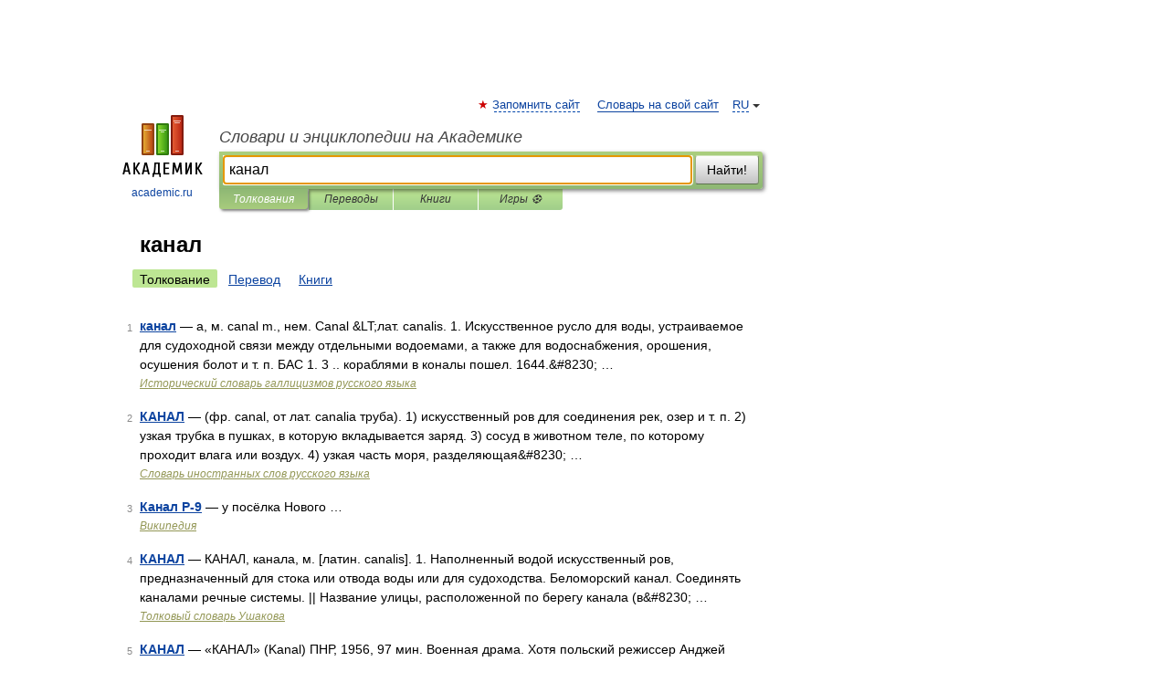

--- FILE ---
content_type: application/javascript; charset=utf-8
request_url: https://fundingchoicesmessages.google.com/f/AGSKWxUk-uLmEs977ctT97CNnfbsSY047ldIgYrf9GIfo6vxBEYJLqu18cUUAQyTYjvU8QLERShtsjBbqahAfLeLzwfKGZMeo4G8niMwIH0LXYx3RnB_cc-nPM-ZNMmtarXCF-K0cy7mhWrbullsUBSZjoIM9sb-6VDkaQg7MoIYr6xotJVd0JP5LUi3tTlE/_/logo-ad.-NewAd./righttopads._adstat./top468.html
body_size: -1289
content:
window['eac97361-bc0c-416f-ad47-38133da0cd49'] = true;